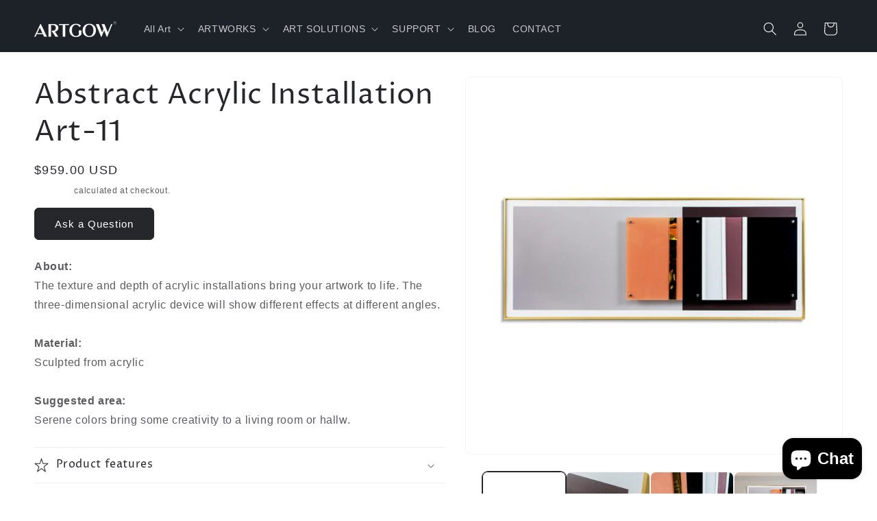

--- FILE ---
content_type: text/css
request_url: https://cdn.xotiny.com/assets/shop/artgow/gallery/main.min.css?v=1752823212627
body_size: 262
content:
.xo-hoverdir .imagebox__hover{transition:all 0s;left:100%;right:auto;bottom:auto;width:100%;height:100%;overflow:hidden}.xo-hoverdir .imagebox__hover:after{--xo-imgbox-opa: .6}.no-effect .imagebox__hover:after{opacity:0}.xo-gallery{--xo-loading-color: #bdbdbd}.grid-loading-effect{height:40px;width:40px;transform:rotateZ(45deg)}.grid-loading-effect div{position:relative;float:left;width:50%;height:50%;transform:scale(1.1)}.grid-loading-effect div:before{content:"";position:absolute;top:0;left:0;width:100%;height:100%;background-color:#bdbdbd;animation:xoloadingdefault 2.4s infinite linear both;transform-origin:100% 100%}.grid-loading-effect .ld-cube2{transform:scale(1.1) rotateZ(90deg)}.grid-loading-effect .ld-cube2:before{animation-delay:.3s}.grid-loading-effect .ld-cube4{transform:scale(1.1) rotateZ(270deg)}.grid-loading-effect .ld-cube4:before{animation-delay:.9s}.grid-loading-effect .ld-cube3{transform:scale(1.1) rotateZ(180deg)}.grid-loading-effect .ld-cube3:before{animation-delay:.6s}@keyframes xoloadingdefault{0%,10%{transform:perspective(140px) rotateX(-180deg);opacity:0}25%,75%{transform:perspective(140px) rotateX(0deg);opacity:1}90%,100%{transform:perspective(140px) rotateY(180deg);opacity:0}}
